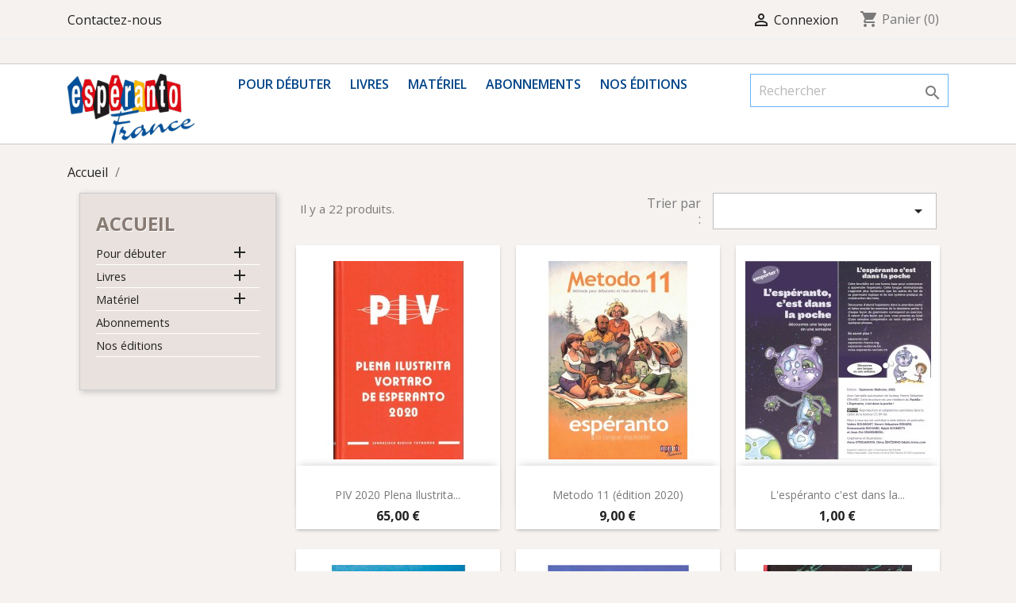

--- FILE ---
content_type: text/html; charset=utf-8
request_url: https://butiko-esperanto-france.org/2-accueil?q=Auteur-Bosmans+Phil-Gbeglo+Koffi-Courteline+Georges&page=2
body_size: 7535
content:
<!doctype html>
<html lang="fr">

  <head>
    
      
  <meta charset="utf-8">


  <meta http-equiv="x-ua-compatible" content="ie=edge">



  <title>Accueil (2)</title>
  <meta name="description" content="">
  <meta name="keywords" content="">
        <link rel="canonical" href="https://butiko-esperanto-france.org/2-accueil?page=2">
    
                  <link rel="alternate" href="https://butiko-esperanto-france.org/2-accueil" hreflang="fr">
        



  <meta name="viewport" content="width=device-width, initial-scale=1">



  <link rel="icon" type="image/vnd.microsoft.icon" href="/img/favicon.ico?1614124313">
  <link rel="shortcut icon" type="image/x-icon" href="/img/favicon.ico?1614124313">



    <link rel="stylesheet" href="https://butiko-esperanto-france.org/themes/classic/assets/css/theme.css" type="text/css" media="all">
  <link rel="stylesheet" href="https://butiko-esperanto-france.org/modules/ps_socialfollow/views/css/ps_socialfollow.css" type="text/css" media="all">
  <link rel="stylesheet" href="https://butiko-esperanto-france.org/js/jquery/ui/themes/base/minified/jquery-ui.min.css" type="text/css" media="all">
  <link rel="stylesheet" href="https://butiko-esperanto-france.org/js/jquery/ui/themes/base/minified/jquery.ui.theme.min.css" type="text/css" media="all">
  <link rel="stylesheet" href="https://butiko-esperanto-france.org/modules/ps_imageslider/css/homeslider.css" type="text/css" media="all">
  <link rel="stylesheet" href="https://butiko-esperanto-france.org/themes/classic-child/assets/css/custom.css" type="text/css" media="all">




  

  <script type="text/javascript">
        var prestashop = {"cart":{"products":[],"totals":{"total":{"type":"total","label":"Total","amount":0,"value":"0,00\u00a0\u20ac"},"total_including_tax":{"type":"total","label":"Total TTC","amount":0,"value":"0,00\u00a0\u20ac"},"total_excluding_tax":{"type":"total","label":"Total HT :","amount":0,"value":"0,00\u00a0\u20ac"}},"subtotals":{"products":{"type":"products","label":"Sous-total","amount":0,"value":"0,00\u00a0\u20ac"},"discounts":null,"shipping":{"type":"shipping","label":"Livraison","amount":0,"value":"gratuit"},"tax":null},"products_count":0,"summary_string":"0 articles","vouchers":{"allowed":0,"added":[]},"discounts":[],"minimalPurchase":0,"minimalPurchaseRequired":""},"currency":{"name":"euro","iso_code":"EUR","iso_code_num":"978","sign":"\u20ac"},"customer":{"lastname":null,"firstname":null,"email":null,"birthday":null,"newsletter":null,"newsletter_date_add":null,"optin":null,"website":null,"company":null,"siret":null,"ape":null,"is_logged":false,"gender":{"type":null,"name":null},"addresses":[]},"language":{"name":"Fran\u00e7ais (French)","iso_code":"fr","locale":"fr-FR","language_code":"fr","is_rtl":"0","date_format_lite":"d\/m\/Y","date_format_full":"d\/m\/Y H:i:s","id":1},"page":{"title":"","canonical":"https:\/\/butiko-esperanto-france.org\/2-accueil?page=2","meta":{"title":"Accueil (2)","description":"","keywords":"","robots":"index"},"page_name":"category","body_classes":{"lang-fr":true,"lang-rtl":false,"country-FR":true,"currency-EUR":true,"layout-left-column":true,"page-category":true,"tax-display-enabled":true,"category-id-2":true,"category-Accueil":true,"category-id-parent-1":true,"category-depth-level-1":true},"admin_notifications":[]},"shop":{"name":"Esp\u00e9ranto-France","logo":"\/img\/prestashop-logo-1614124313.jpg","stores_icon":"\/img\/logo_stores.png","favicon":"\/img\/favicon.ico"},"urls":{"base_url":"https:\/\/butiko-esperanto-france.org\/","current_url":"https:\/\/butiko-esperanto-france.org\/2-accueil?q=Auteur-Bosmans+Phil-Gbeglo+Koffi-Courteline+Georges&page=2","shop_domain_url":"https:\/\/butiko-esperanto-france.org","img_ps_url":"https:\/\/butiko-esperanto-france.org\/img\/","img_cat_url":"https:\/\/butiko-esperanto-france.org\/img\/c\/","img_lang_url":"https:\/\/butiko-esperanto-france.org\/img\/l\/","img_prod_url":"https:\/\/butiko-esperanto-france.org\/img\/p\/","img_manu_url":"https:\/\/butiko-esperanto-france.org\/img\/m\/","img_sup_url":"https:\/\/butiko-esperanto-france.org\/img\/su\/","img_ship_url":"https:\/\/butiko-esperanto-france.org\/img\/s\/","img_store_url":"https:\/\/butiko-esperanto-france.org\/img\/st\/","img_col_url":"https:\/\/butiko-esperanto-france.org\/img\/co\/","img_url":"https:\/\/butiko-esperanto-france.org\/themes\/classic-child\/assets\/img\/","css_url":"https:\/\/butiko-esperanto-france.org\/themes\/classic-child\/assets\/css\/","js_url":"https:\/\/butiko-esperanto-france.org\/themes\/classic-child\/assets\/js\/","pic_url":"https:\/\/butiko-esperanto-france.org\/upload\/","pages":{"address":"https:\/\/butiko-esperanto-france.org\/adresse","addresses":"https:\/\/butiko-esperanto-france.org\/adresses","authentication":"https:\/\/butiko-esperanto-france.org\/connexion","cart":"https:\/\/butiko-esperanto-france.org\/panier","category":"https:\/\/butiko-esperanto-france.org\/index.php?controller=category","cms":"https:\/\/butiko-esperanto-france.org\/index.php?controller=cms","contact":"https:\/\/butiko-esperanto-france.org\/nous-contacter","discount":"https:\/\/butiko-esperanto-france.org\/reduction","guest_tracking":"https:\/\/butiko-esperanto-france.org\/suivi-commande-invite","history":"https:\/\/butiko-esperanto-france.org\/historique-commandes","identity":"https:\/\/butiko-esperanto-france.org\/identite","index":"https:\/\/butiko-esperanto-france.org\/","my_account":"https:\/\/butiko-esperanto-france.org\/mon-compte","order_confirmation":"https:\/\/butiko-esperanto-france.org\/confirmation-commande","order_detail":"https:\/\/butiko-esperanto-france.org\/index.php?controller=order-detail","order_follow":"https:\/\/butiko-esperanto-france.org\/suivi-commande","order":"https:\/\/butiko-esperanto-france.org\/commande","order_return":"https:\/\/butiko-esperanto-france.org\/index.php?controller=order-return","order_slip":"https:\/\/butiko-esperanto-france.org\/avoirs","pagenotfound":"https:\/\/butiko-esperanto-france.org\/page-introuvable","password":"https:\/\/butiko-esperanto-france.org\/recuperation-mot-de-passe","pdf_invoice":"https:\/\/butiko-esperanto-france.org\/index.php?controller=pdf-invoice","pdf_order_return":"https:\/\/butiko-esperanto-france.org\/index.php?controller=pdf-order-return","pdf_order_slip":"https:\/\/butiko-esperanto-france.org\/index.php?controller=pdf-order-slip","prices_drop":"https:\/\/butiko-esperanto-france.org\/promotions","product":"https:\/\/butiko-esperanto-france.org\/index.php?controller=product","search":"https:\/\/butiko-esperanto-france.org\/recherche","sitemap":"https:\/\/butiko-esperanto-france.org\/sitemap","stores":"https:\/\/butiko-esperanto-france.org\/magasins","supplier":"https:\/\/butiko-esperanto-france.org\/fournisseur","register":"https:\/\/butiko-esperanto-france.org\/connexion?create_account=1","order_login":"https:\/\/butiko-esperanto-france.org\/commande?login=1"},"alternative_langs":{"fr":"https:\/\/butiko-esperanto-france.org\/2-accueil"},"theme_assets":"\/themes\/classic-child\/assets\/","actions":{"logout":"https:\/\/butiko-esperanto-france.org\/?mylogout="},"no_picture_image":{"bySize":{"small_default":{"url":"https:\/\/butiko-esperanto-france.org\/img\/p\/fr-default-small_default.jpg","width":98,"height":98},"cart_default":{"url":"https:\/\/butiko-esperanto-france.org\/img\/p\/fr-default-cart_default.jpg","width":125,"height":125},"home_default":{"url":"https:\/\/butiko-esperanto-france.org\/img\/p\/fr-default-home_default.jpg","width":250,"height":250},"medium_default":{"url":"https:\/\/butiko-esperanto-france.org\/img\/p\/fr-default-medium_default.jpg","width":452,"height":452},"large_default":{"url":"https:\/\/butiko-esperanto-france.org\/img\/p\/fr-default-large_default.jpg","width":800,"height":800}},"small":{"url":"https:\/\/butiko-esperanto-france.org\/img\/p\/fr-default-small_default.jpg","width":98,"height":98},"medium":{"url":"https:\/\/butiko-esperanto-france.org\/img\/p\/fr-default-home_default.jpg","width":250,"height":250},"large":{"url":"https:\/\/butiko-esperanto-france.org\/img\/p\/fr-default-large_default.jpg","width":800,"height":800},"legend":""}},"configuration":{"display_taxes_label":true,"is_catalog":false,"show_prices":true,"opt_in":{"partner":true},"quantity_discount":{"type":"discount","label":"Remise"},"voucher_enabled":0,"return_enabled":0},"field_required":[],"breadcrumb":{"links":[{"title":"Accueil","url":"https:\/\/butiko-esperanto-france.org\/"},null],"count":2},"link":{"protocol_link":"https:\/\/","protocol_content":"https:\/\/"},"time":1768843415,"static_token":"f9e90c35f56b710dac7683ee7cf879af","token":"af70a4dcab519eedb7c4ed03f101d1c5"};
      </script>



  



    
  </head>

  <body id="category" class="lang-fr country-fr currency-eur layout-left-column page-category tax-display-enabled category-id-2 category-accueil category-id-parent-1 category-depth-level-1">

    
      
    

    <main>
      
              

      <header id="header">
        
          
  <div class="header-banner">
    
  </div>



  <nav class="header-nav">
    <div class="container">
      <div class="row">
        <div class="hidden-sm-down">
          <div class="col-md-5 col-xs-12">
            <div id="_desktop_contact_link">
  <div id="contact-link">
          <a href="https://butiko-esperanto-france.org/nous-contacter">Contactez-nous</a>
      </div>
</div>

          </div>
          <div class="col-md-7 right-nav">
              <div id="_desktop_user_info">
  <div class="user-info">
          <a
        href="https://butiko-esperanto-france.org/mon-compte"
        title="Identifiez-vous"
        rel="nofollow"
      >
        <i class="material-icons">&#xE7FF;</i>
        <span class="hidden-sm-down">Connexion</span>
      </a>
      </div>
</div>
<div id="_desktop_cart">
  <div class="blockcart cart-preview inactive" data-refresh-url="//butiko-esperanto-france.org/module/ps_shoppingcart/ajax">
    <div class="header">
              <i class="material-icons shopping-cart">shopping_cart</i>
        <span class="hidden-sm-down">Panier</span>
        <span class="cart-products-count">(0)</span>
          </div>
  </div>
</div>

          </div>
        </div>
        <div class="hidden-md-up text-sm-center mobile">
          <div class="float-xs-left" id="menu-icon">
            <i class="material-icons d-inline">&#xE5D2;</i>
          </div>
          <div class="float-xs-right" id="_mobile_cart"></div>
          <div class="float-xs-right" id="_mobile_user_info"></div>
          <div class="top-logo" id="_mobile_logo"></div>
          <div class="clearfix"></div>
        </div>
      </div>
    </div>
  </nav>



  <div class="header-top">
    <div class="container">
       <div class="row">
        <div class="col-md-2 hidden-sm-down" id="_desktop_logo">
                            <a href="https://butiko-esperanto-france.org/">
                  <img class="logo img-responsive" src="/img/prestashop-logo-1614124313.jpg" alt="Espéranto-France">
                </a>
                    </div>
        <div class="col-md-10 col-sm-12 position-static">
          

<div class="menu js-top-menu position-static hidden-sm-down" id="_desktop_top_menu">
    
          <ul class="top-menu" id="top-menu" data-depth="0">
                    <li class="category" id="category-45">
                          <a
                class="dropdown-item"
                href="https://butiko-esperanto-france.org/45-pour-debuter" data-depth="0"
                              >
                                                                      <span class="float-xs-right hidden-md-up">
                    <span data-target="#top_sub_menu_2312" data-toggle="collapse" class="navbar-toggler collapse-icons">
                      <i class="material-icons add">&#xE313;</i>
                      <i class="material-icons remove">&#xE316;</i>
                    </span>
                  </span>
                                Pour débuter
              </a>
                            <div  class="popover sub-menu js-sub-menu collapse" id="top_sub_menu_2312">
                
          <ul class="top-menu"  data-depth="1">
                    <li class="category" id="category-17">
                          <a
                class="dropdown-item dropdown-submenu"
                href="https://butiko-esperanto-france.org/17-methodes-et-manuels" data-depth="1"
                              >
                                Méthodes et manuels
              </a>
                          </li>
                    <li class="category" id="category-20">
                          <a
                class="dropdown-item dropdown-submenu"
                href="https://butiko-esperanto-france.org/20-bd-livres-illustres" data-depth="1"
                              >
                                B.D., livres illustrés
              </a>
                          </li>
                    <li class="category" id="category-43">
                          <a
                class="dropdown-item dropdown-submenu"
                href="https://butiko-esperanto-france.org/43-dictionnaires-et-grammaires" data-depth="1"
                              >
                                Dictionnaires et grammaires
              </a>
                          </li>
                    <li class="category" id="category-44">
                          <a
                class="dropdown-item dropdown-submenu"
                href="https://butiko-esperanto-france.org/44-lectures-faciles" data-depth="1"
                              >
                                Lectures faciles
              </a>
                          </li>
              </ul>
    
              </div>
                          </li>
                    <li class="category" id="category-42">
                          <a
                class="dropdown-item"
                href="https://butiko-esperanto-france.org/42-livres" data-depth="0"
                              >
                                                                      <span class="float-xs-right hidden-md-up">
                    <span data-target="#top_sub_menu_3028" data-toggle="collapse" class="navbar-toggler collapse-icons">
                      <i class="material-icons add">&#xE313;</i>
                      <i class="material-icons remove">&#xE316;</i>
                    </span>
                  </span>
                                Livres
              </a>
                            <div  class="popover sub-menu js-sub-menu collapse" id="top_sub_menu_3028">
                
          <ul class="top-menu"  data-depth="1">
                    <li class="category" id="category-21">
                          <a
                class="dropdown-item dropdown-submenu"
                href="https://butiko-esperanto-france.org/21-quelques-livres-en-francais" data-depth="1"
                              >
                                Quelques livres en français...
              </a>
                          </li>
                    <li class="category" id="category-22">
                          <a
                class="dropdown-item dropdown-submenu"
                href="https://butiko-esperanto-france.org/22-education" data-depth="1"
                              >
                                Éducation
              </a>
                          </li>
                    <li class="category" id="category-23">
                          <a
                class="dropdown-item dropdown-submenu"
                href="https://butiko-esperanto-france.org/23-esperantologie-interlinguistique" data-depth="1"
                              >
                                Espérantologie, interlinguistique
              </a>
                          </li>
                    <li class="category" id="category-24">
                          <a
                class="dropdown-item dropdown-submenu"
                href="https://butiko-esperanto-france.org/24-le-mouvement-esperanto" data-depth="1"
                              >
                                Le mouvement espéranto
              </a>
                          </li>
                    <li class="category" id="category-25">
                          <a
                class="dropdown-item dropdown-submenu"
                href="https://butiko-esperanto-france.org/25-romans-nouvelles-recits-traductions" data-depth="1"
                              >
                                Romans, nouvelles, récits (traductions)
              </a>
                          </li>
                    <li class="category" id="category-26">
                          <a
                class="dropdown-item dropdown-submenu"
                href="https://butiko-esperanto-france.org/26-litterature-originale-en-esperanto" data-depth="1"
                              >
                                Littérature originale en espéranto
              </a>
                          </li>
                    <li class="category" id="category-36">
                          <a
                class="dropdown-item dropdown-submenu"
                href="https://butiko-esperanto-france.org/36-religion" data-depth="1"
                              >
                                Religion
              </a>
                          </li>
                    <li class="category" id="category-27">
                          <a
                class="dropdown-item dropdown-submenu"
                href="https://butiko-esperanto-france.org/27-poesie" data-depth="1"
                              >
                                Poésie
              </a>
                          </li>
                    <li class="category" id="category-28">
                          <a
                class="dropdown-item dropdown-submenu"
                href="https://butiko-esperanto-france.org/28-theatre" data-depth="1"
                              >
                                Théâtre
              </a>
                          </li>
                    <li class="category" id="category-34">
                          <a
                class="dropdown-item dropdown-submenu"
                href="https://butiko-esperanto-france.org/34-geographie-voyages" data-depth="1"
                              >
                                Géographie-Voyages
              </a>
                          </li>
                    <li class="category" id="category-29">
                          <a
                class="dropdown-item dropdown-submenu"
                href="https://butiko-esperanto-france.org/29-litterature-francaise-en-esperanto" data-depth="1"
                              >
                                Littérature française en espéranto
              </a>
                          </li>
                    <li class="category" id="category-31">
                          <a
                class="dropdown-item dropdown-submenu"
                href="https://butiko-esperanto-france.org/31-anthologies" data-depth="1"
                              >
                                Anthologies
              </a>
                          </li>
                    <li class="category" id="category-32">
                          <a
                class="dropdown-item dropdown-submenu"
                href="https://butiko-esperanto-france.org/32-sciences-et-techniques" data-depth="1"
                              >
                                Sciences et techniques
              </a>
                          </li>
                    <li class="category" id="category-33">
                          <a
                class="dropdown-item dropdown-submenu"
                href="https://butiko-esperanto-france.org/33-philosophie" data-depth="1"
                              >
                                Philosophie
              </a>
                          </li>
                    <li class="category" id="category-35">
                          <a
                class="dropdown-item dropdown-submenu"
                href="https://butiko-esperanto-france.org/35-histoire-politique" data-depth="1"
                              >
                                Histoire-Politique
              </a>
                          </li>
                    <li class="category" id="category-37">
                          <a
                class="dropdown-item dropdown-submenu"
                href="https://butiko-esperanto-france.org/37-jeux-et-sport" data-depth="1"
                              >
                                Jeux et sport
              </a>
                          </li>
              </ul>
    
              </div>
                          </li>
                    <li class="category" id="category-48">
                          <a
                class="dropdown-item"
                href="https://butiko-esperanto-france.org/48-materiel" data-depth="0"
                              >
                                                                      <span class="float-xs-right hidden-md-up">
                    <span data-target="#top_sub_menu_26025" data-toggle="collapse" class="navbar-toggler collapse-icons">
                      <i class="material-icons add">&#xE313;</i>
                      <i class="material-icons remove">&#xE316;</i>
                    </span>
                  </span>
                                Matériel
              </a>
                            <div  class="popover sub-menu js-sub-menu collapse" id="top_sub_menu_26025">
                
          <ul class="top-menu"  data-depth="1">
                    <li class="category" id="category-39">
                          <a
                class="dropdown-item dropdown-submenu"
                href="https://butiko-esperanto-france.org/39-informer-et-s-informer" data-depth="1"
                              >
                                Informer et s&#039;informer
              </a>
                          </li>
                    <li class="category" id="category-40">
                          <a
                class="dropdown-item dropdown-submenu"
                href="https://butiko-esperanto-france.org/40-petit-materiel" data-depth="1"
                              >
                                Petit matériel
              </a>
                          </li>
                    <li class="category" id="category-41">
                          <a
                class="dropdown-item dropdown-submenu"
                href="https://butiko-esperanto-france.org/41-vetements" data-depth="1"
                              >
                                Vêtements
              </a>
                          </li>
                    <li class="category" id="category-38">
                          <a
                class="dropdown-item dropdown-submenu"
                href="https://butiko-esperanto-france.org/38-cd-et-dvd" data-depth="1"
                              >
                                CD et DVD
              </a>
                          </li>
              </ul>
    
              </div>
                          </li>
                    <li class="category" id="category-46">
                          <a
                class="dropdown-item"
                href="https://butiko-esperanto-france.org/46-abonnements" data-depth="0"
                              >
                                Abonnements 
              </a>
                          </li>
                    <li class="category" id="category-53">
                          <a
                class="dropdown-item"
                href="https://butiko-esperanto-france.org/53-nos-editions" data-depth="0"
                              >
                                Nos éditions
              </a>
                          </li>
              </ul>
    
    <div class="clearfix"></div>
</div>
<!-- Block search module TOP -->
<div id="search_widget" class="search-widget" data-search-controller-url="//butiko-esperanto-france.org/recherche">
	<form method="get" action="//butiko-esperanto-france.org/recherche">
		<input type="hidden" name="controller" value="search">
		<input type="text" name="s" value="" placeholder="Rechercher" aria-label="Rechercher">
		<button type="submit">
			<i class="material-icons search">&#xE8B6;</i>
      <span class="hidden-xl-down">Rechercher</span>
		</button>
	</form>
</div>
<!-- /Block search module TOP -->

          <div class="clearfix"></div>
        </div>
      </div>
      <div id="mobile_top_menu_wrapper" class="row hidden-md-up" style="display:none;">
        <div class="js-top-menu mobile" id="_mobile_top_menu"></div>
        <div class="js-top-menu-bottom">
          <div id="_mobile_currency_selector"></div>
          <div id="_mobile_language_selector"></div>
          <div id="_mobile_contact_link"></div>
        </div>
      </div>
    </div>
  </div>
  

        
      </header>

      
        
<aside id="notifications">
  <div class="container">
    
    
    
      </div>
</aside>
      

      <section id="wrapper">
        
        <div class="container">
          
            <nav data-depth="2" class="breadcrumb hidden-sm-down">
  <ol itemscope itemtype="http://schema.org/BreadcrumbList">
    
              
          <li itemprop="itemListElement" itemscope itemtype="http://schema.org/ListItem">
            <a itemprop="item" href="https://butiko-esperanto-france.org/">
              <span itemprop="name">Accueil</span>
            </a>
            <meta itemprop="position" content="1">
          </li>
        
              
          <li itemprop="itemListElement" itemscope itemtype="http://schema.org/ListItem">
            <a itemprop="item" href="">
              <span itemprop="name"></span>
            </a>
            <meta itemprop="position" content="2">
          </li>
        
          
  </ol>
</nav>
          

          
            <div id="left-column" class="col-xs-12 col-sm-4 col-md-3">
                              

<div class="block-categories hidden-sm-down">
  <ul class="category-top-menu">
    <li><a class="text-uppercase h6" href="https://butiko-esperanto-france.org/2-accueil">Accueil</a></li>
    <li>
  <ul class="category-sub-menu"><li data-depth="0"><a href="https://butiko-esperanto-france.org/45-pour-debuter">Pour débuter</a><div class="navbar-toggler collapse-icons" data-toggle="collapse" data-target="#exCollapsingNavbar45"><i class="material-icons add">&#xE145;</i><i class="material-icons remove">&#xE15B;</i></div><div class="collapse" id="exCollapsingNavbar45">
  <ul class="category-sub-menu"><li data-depth="1"><a class="category-sub-link" href="https://butiko-esperanto-france.org/17-methodes-et-manuels">Méthodes et manuels</a></li><li data-depth="1"><a class="category-sub-link" href="https://butiko-esperanto-france.org/20-bd-livres-illustres">B.D., livres illustrés</a></li><li data-depth="1"><a class="category-sub-link" href="https://butiko-esperanto-france.org/43-dictionnaires-et-grammaires">Dictionnaires et grammaires</a></li><li data-depth="1"><a class="category-sub-link" href="https://butiko-esperanto-france.org/44-lectures-faciles">Lectures faciles</a></li></ul></div></li><li data-depth="0"><a href="https://butiko-esperanto-france.org/42-livres">Livres</a><div class="navbar-toggler collapse-icons" data-toggle="collapse" data-target="#exCollapsingNavbar42"><i class="material-icons add">&#xE145;</i><i class="material-icons remove">&#xE15B;</i></div><div class="collapse" id="exCollapsingNavbar42">
  <ul class="category-sub-menu"><li data-depth="1"><a class="category-sub-link" href="https://butiko-esperanto-france.org/21-quelques-livres-en-francais">Quelques livres en français...</a></li><li data-depth="1"><a class="category-sub-link" href="https://butiko-esperanto-france.org/22-education">Éducation</a></li><li data-depth="1"><a class="category-sub-link" href="https://butiko-esperanto-france.org/23-esperantologie-interlinguistique">Espérantologie, interlinguistique</a></li><li data-depth="1"><a class="category-sub-link" href="https://butiko-esperanto-france.org/24-le-mouvement-esperanto">Le mouvement espéranto</a></li><li data-depth="1"><a class="category-sub-link" href="https://butiko-esperanto-france.org/25-romans-nouvelles-recits-traductions">Romans, nouvelles, récits (traductions)</a></li><li data-depth="1"><a class="category-sub-link" href="https://butiko-esperanto-france.org/26-litterature-originale-en-esperanto">Littérature originale en espéranto</a></li><li data-depth="1"><a class="category-sub-link" href="https://butiko-esperanto-france.org/36-religion">Religion</a></li><li data-depth="1"><a class="category-sub-link" href="https://butiko-esperanto-france.org/27-poesie">Poésie</a></li><li data-depth="1"><a class="category-sub-link" href="https://butiko-esperanto-france.org/28-theatre">Théâtre</a></li><li data-depth="1"><a class="category-sub-link" href="https://butiko-esperanto-france.org/34-geographie-voyages">Géographie-Voyages</a></li><li data-depth="1"><a class="category-sub-link" href="https://butiko-esperanto-france.org/29-litterature-francaise-en-esperanto">Littérature française en espéranto</a></li><li data-depth="1"><a class="category-sub-link" href="https://butiko-esperanto-france.org/31-anthologies">Anthologies</a></li><li data-depth="1"><a class="category-sub-link" href="https://butiko-esperanto-france.org/32-sciences-et-techniques">Sciences et techniques</a></li><li data-depth="1"><a class="category-sub-link" href="https://butiko-esperanto-france.org/33-philosophie">Philosophie</a></li><li data-depth="1"><a class="category-sub-link" href="https://butiko-esperanto-france.org/35-histoire-politique">Histoire-Politique</a></li><li data-depth="1"><a class="category-sub-link" href="https://butiko-esperanto-france.org/37-jeux-et-sport">Jeux et sport</a></li></ul></div></li><li data-depth="0"><a href="https://butiko-esperanto-france.org/48-materiel">Matériel</a><div class="navbar-toggler collapse-icons" data-toggle="collapse" data-target="#exCollapsingNavbar48"><i class="material-icons add">&#xE145;</i><i class="material-icons remove">&#xE15B;</i></div><div class="collapse" id="exCollapsingNavbar48">
  <ul class="category-sub-menu"><li data-depth="1"><a class="category-sub-link" href="https://butiko-esperanto-france.org/39-informer-et-s-informer">Informer et s&#039;informer</a></li><li data-depth="1"><a class="category-sub-link" href="https://butiko-esperanto-france.org/40-petit-materiel">Petit matériel</a></li><li data-depth="1"><a class="category-sub-link" href="https://butiko-esperanto-france.org/41-vetements">Vêtements</a></li><li data-depth="1"><a class="category-sub-link" href="https://butiko-esperanto-france.org/38-cd-et-dvd">CD et DVD</a></li></ul></div></li><li data-depth="0"><a href="https://butiko-esperanto-france.org/46-abonnements">Abonnements </a></li><li data-depth="0"><a href="https://butiko-esperanto-france.org/53-nos-editions">Nos éditions</a></li></ul></li>
  </ul>
</div>

                          </div>
          

          
  <div id="content-wrapper" class="left-column col-xs-12 col-sm-8 col-md-9">
    
    
  <section id="main">

    
    <div id="js-product-list-header">
    </div>


    <section id="products">
      
        <div id="">
          
            <div id="js-product-list-top" class="row products-selection">
  <div class="col-md-6 hidden-sm-down total-products">
          <p>Il y a 22 produits.</p>
      </div>
  <div class="col-md-6">
    <div class="row sort-by-row">

      
        <span class="col-sm-3 col-md-3 hidden-sm-down sort-by">Trier par :</span>
<div class="col-sm-12 col-xs-12 col-md-9 products-sort-order dropdown">
  <button
    class="btn-unstyle select-title"
    rel="nofollow"
    data-toggle="dropdown"
    aria-haspopup="true"
    aria-expanded="false">
        <i class="material-icons float-xs-right">&#xE5C5;</i>
  </button>
  <div class="dropdown-menu">
          <a
        rel="nofollow"
        href="https://butiko-esperanto-france.org/2-accueil?q=Auteur-Bosmans+Phil-Gbeglo+Koffi-Courteline+Georges&amp;order=product.position.desc"
        class="select-list js-search-link"
      >
        Pertinence
      </a>
          <a
        rel="nofollow"
        href="https://butiko-esperanto-france.org/2-accueil?q=Auteur-Bosmans+Phil-Gbeglo+Koffi-Courteline+Georges&amp;order=product.name.asc"
        class="select-list js-search-link"
      >
        Nom, A à Z
      </a>
          <a
        rel="nofollow"
        href="https://butiko-esperanto-france.org/2-accueil?q=Auteur-Bosmans+Phil-Gbeglo+Koffi-Courteline+Georges&amp;order=product.name.desc"
        class="select-list js-search-link"
      >
        Nom, Z à A
      </a>
          <a
        rel="nofollow"
        href="https://butiko-esperanto-france.org/2-accueil?q=Auteur-Bosmans+Phil-Gbeglo+Koffi-Courteline+Georges&amp;order=product.price.asc"
        class="select-list js-search-link"
      >
        Prix, croissant
      </a>
          <a
        rel="nofollow"
        href="https://butiko-esperanto-france.org/2-accueil?q=Auteur-Bosmans+Phil-Gbeglo+Koffi-Courteline+Georges&amp;order=product.price.desc"
        class="select-list js-search-link"
      >
        Prix, décroissant
      </a>
      </div>
</div>
      

          </div>
  </div>
  <div class="col-sm-12 hidden-md-up text-sm-center showing">
    Affichage 13-22 de 22 article(s)
  </div>
</div>
          
        </div>

        
          <div id="" class="hidden-sm-down">
            
          </div>
        

        <div id="">
          
            <div id="js-product-list">
  <div class="products row">
          
        
  <article class="product-miniature js-product-miniature" data-id-product="857" data-id-product-attribute="0" itemscope itemtype="http://schema.org/Product">
    <div class="thumbnail-container">
      
                  <a href="https://butiko-esperanto-france.org/dictionnaires-et-grammaires/857-piv-2020-plena-illustrita-vortaro.html" class="thumbnail product-thumbnail">
            <img
              src = "https://butiko-esperanto-france.org/1309-home_default/piv-2020-plena-illustrita-vortaro.jpg"
              alt = "PIV 2020 Plena Ilustrita..."
              data-full-size-image-url = "https://butiko-esperanto-france.org/1309-large_default/piv-2020-plena-illustrita-vortaro.jpg"
            >
          </a>
              

      <div class="product-description">
        
                      <h2 class="h3 product-title" itemprop="name"><a href="https://butiko-esperanto-france.org/dictionnaires-et-grammaires/857-piv-2020-plena-illustrita-vortaro.html">PIV 2020 Plena Ilustrita...</a></h2>
                  

        
                      <div class="product-price-and-shipping">
              
              

              <span class="sr-only">Prix</span>
              <span itemprop="price" class="price">65,00 €</span>

              

              
            </div>
                  

        
          
        
      </div>

      
        <ul class="product-flags">
                  </ul>
      

      <div class="highlighted-informations no-variants hidden-sm-down">
        
          <a class="quick-view" href="#" data-link-action="quickview">
            <i class="material-icons search">&#xE8B6;</i> Aperçu rapide
          </a>
        

        
                  
      </div>

    </div>
  </article>

      
          
        
  <article class="product-miniature js-product-miniature" data-id-product="22" data-id-product-attribute="0" itemscope itemtype="http://schema.org/Product">
    <div class="thumbnail-container">
      
                  <a href="https://butiko-esperanto-france.org/methodes-et-manuels/22-metodo-11.html" class="thumbnail product-thumbnail">
            <img
              src = "https://butiko-esperanto-france.org/1211-home_default/metodo-11.jpg"
              alt = "Metodo 11 (édition 2020)"
              data-full-size-image-url = "https://butiko-esperanto-france.org/1211-large_default/metodo-11.jpg"
            >
          </a>
              

      <div class="product-description">
        
                      <h2 class="h3 product-title" itemprop="name"><a href="https://butiko-esperanto-france.org/methodes-et-manuels/22-metodo-11.html">Metodo 11 (édition 2020)</a></h2>
                  

        
                      <div class="product-price-and-shipping">
              
              

              <span class="sr-only">Prix</span>
              <span itemprop="price" class="price">9,00 €</span>

              

              
            </div>
                  

        
          
        
      </div>

      
        <ul class="product-flags">
                  </ul>
      

      <div class="highlighted-informations no-variants hidden-sm-down">
        
          <a class="quick-view" href="#" data-link-action="quickview">
            <i class="material-icons search">&#xE8B6;</i> Aperçu rapide
          </a>
        

        
                  
      </div>

    </div>
  </article>

      
          
        
  <article class="product-miniature js-product-miniature" data-id-product="979" data-id-product-attribute="0" itemscope itemtype="http://schema.org/Product">
    <div class="thumbnail-container">
      
                  <a href="https://butiko-esperanto-france.org/methodes-et-manuels/979-l-esperanto-c-est-dans-la-poche.html" class="thumbnail product-thumbnail">
            <img
              src = "https://butiko-esperanto-france.org/2062-home_default/l-esperanto-c-est-dans-la-poche.jpg"
              alt = "L&#039;espéranto c&#039;est dans la..."
              data-full-size-image-url = "https://butiko-esperanto-france.org/2062-large_default/l-esperanto-c-est-dans-la-poche.jpg"
            >
          </a>
              

      <div class="product-description">
        
                      <h2 class="h3 product-title" itemprop="name"><a href="https://butiko-esperanto-france.org/methodes-et-manuels/979-l-esperanto-c-est-dans-la-poche.html">L&#039;espéranto c&#039;est dans la...</a></h2>
                  

        
                      <div class="product-price-and-shipping">
              
              

              <span class="sr-only">Prix</span>
              <span itemprop="price" class="price">1,00 €</span>

              

              
            </div>
                  

        
          
        
      </div>

      
        <ul class="product-flags">
                  </ul>
      

      <div class="highlighted-informations no-variants hidden-sm-down">
        
          <a class="quick-view" href="#" data-link-action="quickview">
            <i class="material-icons search">&#xE8B6;</i> Aperçu rapide
          </a>
        

        
                  
      </div>

    </div>
  </article>

      
          
        
  <article class="product-miniature js-product-miniature" data-id-product="444" data-id-product-attribute="0" itemscope itemtype="http://schema.org/Product">
    <div class="thumbnail-container">
      
                  <a href="https://butiko-esperanto-france.org/geographie-voyages/444-ok-jaroj-cirkau-la-mondo.html" class="thumbnail product-thumbnail">
            <img
              src = "https://butiko-esperanto-france.org/1455-home_default/ok-jaroj-cirkau-la-mondo.jpg"
              alt = "Ok jaroj ĉirkaŭ la mondo"
              data-full-size-image-url = "https://butiko-esperanto-france.org/1455-large_default/ok-jaroj-cirkau-la-mondo.jpg"
            >
          </a>
              

      <div class="product-description">
        
                      <h2 class="h3 product-title" itemprop="name"><a href="https://butiko-esperanto-france.org/geographie-voyages/444-ok-jaroj-cirkau-la-mondo.html">Ok jaroj ĉirkaŭ la mondo</a></h2>
                  

        
                      <div class="product-price-and-shipping">
              
              

              <span class="sr-only">Prix</span>
              <span itemprop="price" class="price">25,00 €</span>

              

              
            </div>
                  

        
          
        
      </div>

      
        <ul class="product-flags">
                  </ul>
      

      <div class="highlighted-informations no-variants hidden-sm-down">
        
          <a class="quick-view" href="#" data-link-action="quickview">
            <i class="material-icons search">&#xE8B6;</i> Aperçu rapide
          </a>
        

        
                  
      </div>

    </div>
  </article>

      
          
        
  <article class="product-miniature js-product-miniature" data-id-product="806" data-id-product-attribute="0" itemscope itemtype="http://schema.org/Product">
    <div class="thumbnail-container">
      
                  <a href="https://butiko-esperanto-france.org/dictionnaires-et-grammaires/806-dictionnaire-pratique.html" class="thumbnail product-thumbnail">
            <img
              src = "https://butiko-esperanto-france.org/1289-home_default/dictionnaire-pratique.jpg"
              alt = "Dictionnaire pratique..."
              data-full-size-image-url = "https://butiko-esperanto-france.org/1289-large_default/dictionnaire-pratique.jpg"
            >
          </a>
              

      <div class="product-description">
        
                      <h2 class="h3 product-title" itemprop="name"><a href="https://butiko-esperanto-france.org/dictionnaires-et-grammaires/806-dictionnaire-pratique.html">Dictionnaire pratique...</a></h2>
                  

        
                      <div class="product-price-and-shipping">
              
              

              <span class="sr-only">Prix</span>
              <span itemprop="price" class="price">18,00 €</span>

              

              
            </div>
                  

        
          
        
      </div>

      
        <ul class="product-flags">
                  </ul>
      

      <div class="highlighted-informations no-variants hidden-sm-down">
        
          <a class="quick-view" href="#" data-link-action="quickview">
            <i class="material-icons search">&#xE8B6;</i> Aperçu rapide
          </a>
        

        
                  
      </div>

    </div>
  </article>

      
          
        
  <article class="product-miniature js-product-miniature" data-id-product="149" data-id-product-attribute="0" itemscope itemtype="http://schema.org/Product">
    <div class="thumbnail-container">
      
                  <a href="https://butiko-esperanto-france.org/bd-livres-illustres/149-templo-de-l-suno.html" class="thumbnail product-thumbnail">
            <img
              src = "https://butiko-esperanto-france.org/2267-home_default/templo-de-l-suno.jpg"
              alt = "La Templo de l&#039;suno"
              data-full-size-image-url = "https://butiko-esperanto-france.org/2267-large_default/templo-de-l-suno.jpg"
            >
          </a>
              

      <div class="product-description">
        
                      <h2 class="h3 product-title" itemprop="name"><a href="https://butiko-esperanto-france.org/bd-livres-illustres/149-templo-de-l-suno.html">La Templo de l&#039;suno</a></h2>
                  

        
                      <div class="product-price-and-shipping">
              
              

              <span class="sr-only">Prix</span>
              <span itemprop="price" class="price">12,50 €</span>

              

              
            </div>
                  

        
          
        
      </div>

      
        <ul class="product-flags">
                  </ul>
      

      <div class="highlighted-informations no-variants hidden-sm-down">
        
          <a class="quick-view" href="#" data-link-action="quickview">
            <i class="material-icons search">&#xE8B6;</i> Aperçu rapide
          </a>
        

        
                  
      </div>

    </div>
  </article>

      
          
        
  <article class="product-miniature js-product-miniature" data-id-product="23" data-id-product-attribute="0" itemscope itemtype="http://schema.org/Product">
    <div class="thumbnail-container">
      
                  <a href="https://butiko-esperanto-france.org/bd-livres-illustres/23-la-eta-princo.html" class="thumbnail product-thumbnail">
            <img
              src = "https://butiko-esperanto-france.org/1116-home_default/la-eta-princo.jpg"
              alt = "La Eta Princo"
              data-full-size-image-url = "https://butiko-esperanto-france.org/1116-large_default/la-eta-princo.jpg"
            >
          </a>
              

      <div class="product-description">
        
                      <h2 class="h3 product-title" itemprop="name"><a href="https://butiko-esperanto-france.org/bd-livres-illustres/23-la-eta-princo.html">La Eta Princo</a></h2>
                  

        
                      <div class="product-price-and-shipping">
              
              

              <span class="sr-only">Prix</span>
              <span itemprop="price" class="price">12,00 €</span>

              

              
            </div>
                  

        
          
        
      </div>

      
        <ul class="product-flags">
                  </ul>
      

      <div class="highlighted-informations no-variants hidden-sm-down">
        
          <a class="quick-view" href="#" data-link-action="quickview">
            <i class="material-icons search">&#xE8B6;</i> Aperçu rapide
          </a>
        

        
                  
      </div>

    </div>
  </article>

      
          
        
  <article class="product-miniature js-product-miniature" data-id-product="789" data-id-product-attribute="0" itemscope itemtype="http://schema.org/Product">
    <div class="thumbnail-container">
      
                  <a href="https://butiko-esperanto-france.org/methodes-et-manuels/789-cours-rationnel-d-esperanto-ed-2006.html" class="thumbnail product-thumbnail">
            <img
              src = "https://butiko-esperanto-france.org/1290-home_default/cours-rationnel-d-esperanto-ed-2006.jpg"
              alt = "Cours rationnel d&#039;espéranto..."
              data-full-size-image-url = "https://butiko-esperanto-france.org/1290-large_default/cours-rationnel-d-esperanto-ed-2006.jpg"
            >
          </a>
              

      <div class="product-description">
        
                      <h2 class="h3 product-title" itemprop="name"><a href="https://butiko-esperanto-france.org/methodes-et-manuels/789-cours-rationnel-d-esperanto-ed-2006.html">Cours rationnel d&#039;espéranto...</a></h2>
                  

        
                      <div class="product-price-and-shipping">
              
              

              <span class="sr-only">Prix</span>
              <span itemprop="price" class="price">12,00 €</span>

              

              
            </div>
                  

        
          
        
      </div>

      
        <ul class="product-flags">
                  </ul>
      

      <div class="highlighted-informations no-variants hidden-sm-down">
        
          <a class="quick-view" href="#" data-link-action="quickview">
            <i class="material-icons search">&#xE8B6;</i> Aperçu rapide
          </a>
        

        
                  
      </div>

    </div>
  </article>

      
          
        
  <article class="product-miniature js-product-miniature" data-id-product="860" data-id-product-attribute="0" itemscope itemtype="http://schema.org/Product">
    <div class="thumbnail-container">
      
                  <a href="https://butiko-esperanto-france.org/dictionnaires-et-grammaires/860-grand-dictionnaire-esperanto-francais.html" class="thumbnail product-thumbnail">
            <img
              src = "https://butiko-esperanto-france.org/1452-home_default/grand-dictionnaire-esperanto-francais.jpg"
              alt = "Grand dictionnaire..."
              data-full-size-image-url = "https://butiko-esperanto-france.org/1452-large_default/grand-dictionnaire-esperanto-francais.jpg"
            >
          </a>
              

      <div class="product-description">
        
                      <h2 class="h3 product-title" itemprop="name"><a href="https://butiko-esperanto-france.org/dictionnaires-et-grammaires/860-grand-dictionnaire-esperanto-francais.html">Grand dictionnaire...</a></h2>
                  

        
                      <div class="product-price-and-shipping">
              
              

              <span class="sr-only">Prix</span>
              <span itemprop="price" class="price">10,00 €</span>

              

              
            </div>
                  

        
          
        
      </div>

      
        <ul class="product-flags">
                  </ul>
      

      <div class="highlighted-informations no-variants hidden-sm-down">
        
          <a class="quick-view" href="#" data-link-action="quickview">
            <i class="material-icons search">&#xE8B6;</i> Aperçu rapide
          </a>
        

        
                  
      </div>

    </div>
  </article>

      
          
        
  <article class="product-miniature js-product-miniature" data-id-product="886" data-id-product-attribute="0" itemscope itemtype="http://schema.org/Product">
    <div class="thumbnail-container">
      
                  <a href="https://butiko-esperanto-france.org/dictionnaires-et-grammaires/886-grand-dictionnaire-francais-esperanto-avec-supplement.html" class="thumbnail product-thumbnail">
            <img
              src = "https://butiko-esperanto-france.org/1451-home_default/grand-dictionnaire-francais-esperanto-avec-supplement.jpg"
              alt = "Grand dictionnaire..."
              data-full-size-image-url = "https://butiko-esperanto-france.org/1451-large_default/grand-dictionnaire-francais-esperanto-avec-supplement.jpg"
            >
          </a>
              

      <div class="product-description">
        
                      <h2 class="h3 product-title" itemprop="name"><a href="https://butiko-esperanto-france.org/dictionnaires-et-grammaires/886-grand-dictionnaire-francais-esperanto-avec-supplement.html">Grand dictionnaire...</a></h2>
                  

        
                      <div class="product-price-and-shipping">
              
              

              <span class="sr-only">Prix</span>
              <span itemprop="price" class="price">15,00 €</span>

              

              
            </div>
                  

        
          
        
      </div>

      
        <ul class="product-flags">
                  </ul>
      

      <div class="highlighted-informations no-variants hidden-sm-down">
        
          <a class="quick-view" href="#" data-link-action="quickview">
            <i class="material-icons search">&#xE8B6;</i> Aperçu rapide
          </a>
        

        
                  
      </div>

    </div>
  </article>

      
      </div>

  
    <nav class="pagination">
  <div class="col-md-4">
    
      Affichage 13-22 de 22 article(s)
    
  </div>

  <div class="col-md-6 offset-md-2 pr-0">
    
             <ul class="page-list clearfix text-sm-center">
          

            <li >
                              <a
                  rel="prev"
                  href="https://butiko-esperanto-france.org/2-accueil?q=Auteur-Bosmans+Phil-Gbeglo+Koffi-Courteline+Georges"
                  class="previous js-search-link"
                >
                                      <i class="material-icons">&#xE314;</i>Précédent
                                  </a>
                          </li>
          

            <li >
                              <a
                  rel="nofollow"
                  href="https://butiko-esperanto-france.org/2-accueil?q=Auteur-Bosmans+Phil-Gbeglo+Koffi-Courteline+Georges"
                  class="js-search-link"
                >
                                      1
                                  </a>
                          </li>
          

            <li  class="current" >
                              <a
                  rel="nofollow"
                  href="https://butiko-esperanto-france.org/2-accueil?q=Auteur-Bosmans+Phil-Gbeglo+Koffi-Courteline+Georges&amp;page=2"
                  class="disabled js-search-link"
                >
                                      2
                                  </a>
                          </li>
                  </ul>
          
  </div>

</nav>
  

  <div class="hidden-md-up text-xs-right up">
    <a href="#header" class="btn btn-secondary">
      Retour en haut
      <i class="material-icons">&#xE316;</i>
    </a>
  </div>
</div>
          
        </div>

        <div id="js-product-list-bottom">
          
            <div id="js-product-list-bottom"></div>
          
        </div>

          </section>

  </section>

    
  </div>


          
        </div>
        
      </section>

      <footer id="footer">
        
          <div class="container">
  <div class="row">
    
      
  <div class="block-social col-lg-4 col-md-12 col-sm-12">
    <ul>
          </ul>
  </div>


    
  </div>
</div>
<div class="footer-container">
  <div class="container">
    <div class="row">
      
        <div class="col-md-6 links">
  <div class="row">
      <div class="col-md-6 wrapper">
      <p class="h3 hidden-sm-down">Produits</p>
            <div class="title clearfix hidden-md-up" data-target="#footer_sub_menu_21652" data-toggle="collapse">
        <span class="h3">Produits</span>
        <span class="float-xs-right">
          <span class="navbar-toggler collapse-icons">
            <i class="material-icons add">&#xE313;</i>
            <i class="material-icons remove">&#xE316;</i>
          </span>
        </span>
      </div>
      <ul id="footer_sub_menu_21652" class="collapse">
                  <li>
            <a
                id="link-product-page-new-products-1"
                class="cms-page-link"
                href="https://butiko-esperanto-france.org/nouveaux-produits"
                title="Nos nouveaux produits"
                            >
              Nouveaux produits
            </a>
          </li>
                  <li>
            <a
                id="link-product-page-best-sales-1"
                class="cms-page-link"
                href="https://butiko-esperanto-france.org/meilleures-ventes"
                title="Nos meilleures ventes"
                            >
              Meilleures ventes
            </a>
          </li>
              </ul>
    </div>
      <div class="col-md-6 wrapper">
      <p class="h3 hidden-sm-down">Notre société</p>
            <div class="title clearfix hidden-md-up" data-target="#footer_sub_menu_32571" data-toggle="collapse">
        <span class="h3">Notre société</span>
        <span class="float-xs-right">
          <span class="navbar-toggler collapse-icons">
            <i class="material-icons add">&#xE313;</i>
            <i class="material-icons remove">&#xE316;</i>
          </span>
        </span>
      </div>
      <ul id="footer_sub_menu_32571" class="collapse">
                  <li>
            <a
                id="link-cms-page-4-2"
                class="cms-page-link"
                href="https://butiko-esperanto-france.org/content/4-a-propos"
                title="En savoir plus sur notre association"
                            >
              Qui sommes-nous ?
            </a>
          </li>
                  <li>
            <a
                id="link-cms-page-2-2"
                class="cms-page-link"
                href="https://butiko-esperanto-france.org/content/2-mentions-legales"
                title="Mentions légales"
                            >
              Mentions légales
            </a>
          </li>
                  <li>
            <a
                id="link-cms-page-3-2"
                class="cms-page-link"
                href="https://butiko-esperanto-france.org/content/3-conditions-utilisation"
                title="Nos conditions d&#039;utilisation"
                            >
              Conditions d&#039;utilisation
            </a>
          </li>
                  <li>
            <a
                id="link-static-page-contact-2"
                class="cms-page-link"
                href="https://butiko-esperanto-france.org/nous-contacter"
                title="Utiliser le formulaire pour nous contacter"
                            >
              Contactez-nous
            </a>
          </li>
                  <li>
            <a
                id="link-static-page-stores-2"
                class="cms-page-link"
                href="https://butiko-esperanto-france.org/magasins"
                title=""
                            >
              Magasins
            </a>
          </li>
              </ul>
    </div>
    </div>
</div>
<div class="block-contact col-md-3 links wrapper">
  <div class="hidden-sm-down">
    <p class="h4 text-uppercase block-contact-title">Informations</p>
      Espéranto-France<br />France
                          <br>
                Écrivez-nous : <a href="mailto:butiko@esperanto-france.org" class="dropdown">butiko@esperanto-france.org</a>
        </div>
  <div class="hidden-md-up">
    <div class="title">
      <a class="h3" href="https://butiko-esperanto-france.org/magasins">Informations</a>
    </div>
  </div>
</div>

      
    </div>
    <div class="row">
      
        
      
    </div>
    <div class="row">
      <div class="col-md-12">
        <p class="text-sm-center">
          
            <a class="_blank" href="http://www.prestashop.com" target="_blank">
              © 2026 - Logiciel e-commerce par PrestaShop™
            </a>
          
        </p>
      </div>
    </div>
  </div>
</div>
        
      </footer>

    </main>

    
        <script type="text/javascript" src="https://butiko-esperanto-france.org/themes/core.js" ></script>
  <script type="text/javascript" src="https://butiko-esperanto-france.org/themes/classic/assets/js/theme.js" ></script>
  <script type="text/javascript" src="https://butiko-esperanto-france.org/js/jquery/ui/jquery-ui.min.js" ></script>
  <script type="text/javascript" src="https://butiko-esperanto-france.org/modules/ps_imageslider/js/responsiveslides.min.js" ></script>
  <script type="text/javascript" src="https://butiko-esperanto-france.org/modules/ps_imageslider/js/homeslider.js" ></script>
  <script type="text/javascript" src="https://butiko-esperanto-france.org/modules/ps_searchbar/ps_searchbar.js" ></script>
  <script type="text/javascript" src="https://butiko-esperanto-france.org/modules/ps_shoppingcart/ps_shoppingcart.js" ></script>
  <script type="text/javascript" src="https://butiko-esperanto-france.org/themes/classic/assets/js/custom.js" ></script>


    

    
      
    
  </body>

</html>

--- FILE ---
content_type: text/css
request_url: https://butiko-esperanto-france.org/themes/classic-child/assets/css/custom.css
body_size: 2315
content:
@import url('https://fonts.googleapis.com/css2?family=Open+Sans:ital,wght@0,300;0,400;0,600;0,700;1,300;1,400;1,600;1,700&display=swap');

* {font-family: 'Open Sans', sans-serif;}
body,
.header-nav,
#header {
	background-color: #F5F2F0;
}
#header .header-top {
    background-color: #FFF;
    padding-bottom: 0;
    padding-top: 0.75em;
    border-top: 1px solid #CCC;
    border-bottom: 1px solid #CCC;
}
#header .header-nav .blockcart {
	background: transparent;
}
#header .header-nav .cart-preview.active {
    background: #0179ED;
}

/*---- menu ----*/
.top-menu[data-depth="1"] {
    margin: .625rem
}

.top-menu a:not([data-depth="0"]) {
    display: block;
    padding: .625rem;
    color: #7a7a7a;
    font-weight: 400
}

.top-menu a.dropdown-submenu {
    color: #7a7a7a;
    font-weight: 400
}

.top-menu a[data-depth="0"] {
    font-weight: 600;
    padding: .1875rem .625rem .375rem;
}

#header .top-menu a[data-depth="0"]:hover {
    color: #0179ED;
    text-decoration: none
}

.top-menu a[data-depth="1"],
.top-menu a[data-depth="2"] {
    padding: 0 .625rem .625rem 0;
}
.top-menu .sub-menu ul[data-depth="1"]>li {
    float: none;
    margin: 0 0.75rem;
    display: inline-flex;
}
.top-menu .sub-menu {
    box-shadow: none;
    border: 1px solid #CCC;
    width: calc(70% - 180px);
    min-width: calc(70% - 180px);
    margin-left: 180px;
}
.top-menu a.dropdown-submenu {
    text-transform: unset;
}
/*--------*/
#wrapper {
    background-color: #F5F2F0;
    box-shadow: unset;
}
.footer-container {
    border-top: 1px solid #ccc;
    box-shadow: none;
}
.footer-container {
    background-color: #FFF;
}
a {
    color: #0179ED;
    text-decoration: none
}
a:focus,a:hover {
    color: #004487;
}
.footer-container li a:hover {
    color: #0179ED;
}

#header .header-top a[data-depth="0"] {
    color: #004487;
}
#header .top-menu a[data-depth="0"]:hover {
    color: #0179ED;
}
#header a:hover {
     color: #0179ED;
}

.search-widget form input[type=text] {
    border: 1px solid #64B4FF;
}
.product-cover .layer {
    background-color: transparent;
}
.product-cover img {
    padding: 1rem;
    background-color: #FFF;
}
#products .thumbnail-container, 
.featured-products .thumbnail-container, 
.product-accessories .thumbnail-container, 
.product-miniature .thumbnail-container {
    box-sizing: content-box;
    padding: 20px 0;
    box-shadow: 0 2px 4px -1px rgb(0 0 0 / 28%);
    border-radius: 2px;
    /* border: 1px solid #DEDEDE; */
}
#products .thumbnail-container:hover, 
.featured-products .thumbnail-container:hover, 
.product-accessories .thumbnail-container:hover,
.product-miniature .thumbnail-container:hover {
    box-shadow: 2px 2px 20px -4px rgb(0 0 0 / 25%);
}
#products .highlighted-informations .quick-view:hover, 
.featured-products .highlighted-informations .quick-view:hover, 
.product-accessories .highlighted-informations .quick-view:hover, 
.product-miniature .highlighted-informations .quick-view:hover {
    color: #0179ED;
    background-color: #FFF;
}
#products .highlighted-informations {}
    box-shadow: unset;
}
#products .product-title,.featured-products .product-title,.product-accessories .product-title,.product-miniature .product-title {
    text-transform: none;
}
.h1,.h2,.h3 {
    text-transform: none;
}
#products .product-title,.featured-products .product-title,.product-accessories .product-title,.product-miniature .product-title {
    text-transform: none;
}
.products-sort-order .select-list:hover {
    background-color: #FF9700;
    color: #232323;
}
.has-warning .custom-control,.has-warning .form-check-inline,.has-warning .form-check-label,.has-warning .form-control-feedback,.has-warning .form-control-label {
    color: #FF9700;
}

.has-warning .form-control {
    border-color: #FF9700;
}

.has-warning .form-control:focus {
    box-shadow: inset 0 1px 1px rgba(0,0,0,.075),0 0 6px #FFDAA4;
}

.has-warning .input-group-addon {
    color: #FF9700;
    border-color: #FF9700;
}
.btn-primary {
    background-color: #0179ED;
}

.btn-primary.focus,.btn-primary:focus,.btn-primary:hover {
    color: #fff;
    background-color: #004487;
    border-color: transparent
}

.btn-primary.active,.btn-primary:active,.open>.btn-primary.dropdown-toggle {
    color: #fff;
    background-color: #0079ED;
    border-color: transparent;
    background-image: none
}

.btn-primary.active.focus,.btn-primary.active:focus,.btn-primary.active:hover,.btn-primary:active.focus,.btn-primary:active:focus,.btn-primary:active:hover,.open>.btn-primary.dropdown-toggle.focus,.open>.btn-primary.dropdown-toggle:focus,.open>.btn-primary.dropdown-toggle:hover {
    background-color: #0179ED;
}

.btn-primary.disabled.focus,.btn-primary.disabled:focus,.btn-primary.disabled:hover,.btn-primary:disabled.focus,.btn-primary:disabled:focus,.btn-primary:disabled:hover {
    background-color: #91b1d1;
}
.btn-info {
    background-color: #007287;
    border-color: #007287;
}

.btn-info.focus,.btn-info:focus,.btn-info:hover {
    background-color: #00CAED;
    border-color: #007287;
}

.btn-info.active,.btn-info:active,.open>.btn-info.dropdown-toggle {
    background-color: #00CAED;
    border-color: #007287;
    background-image: none
}

.btn-info.active.focus,.btn-info.active:focus,.btn-info.active:hover,.btn-info:active.focus,.btn-info:active:focus,.btn-info:active:hover,.open>.btn-info.dropdown-toggle.focus,.open>.btn-info.dropdown-toggle:focus,.open>.btn-info.dropdown-toggle:hover {
    background-color: #007287;
    border-color: #007287;
}

.btn-info.disabled.focus,.btn-info.disabled:focus,.btn-info.disabled:hover,.btn-info:disabled.focus,.btn-info:disabled:focus,.btn-info:disabled:hover {
    background-color: #90C7D1;
    border-color: #90C7D1;
}
.btn-link:focus,.btn-link:hover {
    color: #0179ED;
}
.dropdown-item.active,.dropdown-item.active:focus,.dropdown-item.active:hover {
    background-color: #0179ED;
}
.custom-control-input:checked~.custom-control-indicator {
    background-color: #0179ED;
}
.custom-control-input:focus~.custom-control-indicator {
    box-shadow: 0 0 0 .075rem #fff,0 0 0 .2rem #0179ED;
}
.custom-control-input:active~.custom-control-indicator {
    color: #fff;
    background-color: #8FC9FF;
}
.custom-checkbox .custom-control-input:indeterminate~.custom-control-indicator {
    background-color: #10179ED;
}
.nav-pills .nav-item.open .nav-link,.nav-pills .nav-item.open .nav-link:focus,.nav-pills .nav-item.open .nav-link:hover,.nav-pills .nav-link.active,.nav-pills .nav-link.active:focus,.nav-pills .nav-link.active:hover {
    background-color: #0179ED;
}


.page-item.active .page-link,.page-item.active .page-link:focus,.page-item.active .page-link:hover {
    background-color: #0179ED;
    border-color: #0179ED;
}
.page-link {
    color: #0179ED;
}

.page-link:focus,.page-link:hover {
    color: #004487;
}
.product-price {
    color: #0079ED;
    display: inline-block
}

#products .product-miniature .discount-amount.discount-amount,#products .product-miniature .discount-amount.discount-percentage,#products .product-miniature .discount-percentage.discount-amount,#products .product-miniature .discount-percentage.discount-percentage,#products .product-miniature .on-sale.discount-amount,#products .product-miniature .on-sale.discount-percentage,#products .product-miniature .online-only.discount-amount,#products .product-miniature .online-only.discount-percentage,#products .product-miniature .pack.discount-amount,#products .product-miniature .pack.discount-percentage,#products .product-miniature .product-flags .new.discount-amount,#products .product-miniature .product-flags .new.discount-percentage,.featured-products .product-miniature .discount-amount.discount-amount,.featured-products .product-miniature .discount-amount.discount-percentage,.featured-products .product-miniature .discount-percentage.discount-amount,.featured-products .product-miniature .discount-percentage.discount-percentage,.featured-products .product-miniature .on-sale.discount-amount,.featured-products .product-miniature .on-sale.discount-percentage,.featured-products .product-miniature .online-only.discount-amount,.featured-products .product-miniature .online-only.discount-percentage,.featured-products .product-miniature .pack.discount-amount,.featured-products .product-miniature .pack.discount-percentage,.featured-products .product-miniature .product-flags .new.discount-amount,.featured-products .product-miniature .product-flags .new.discount-percentage,.product-accessories .product-miniature .discount-amount.discount-amount,.product-accessories .product-miniature .discount-amount.discount-percentage,.product-accessories .product-miniature .discount-percentage.discount-amount,.product-accessories .product-miniature .discount-percentage.discount-percentage,.product-accessories .product-miniature .on-sale.discount-amount,.product-accessories .product-miniature .on-sale.discount-percentage,.product-accessories .product-miniature .online-only.discount-amount,.product-accessories .product-miniature .online-only.discount-percentage,.product-accessories .product-miniature .pack.discount-amount,.product-accessories .product-miniature .pack.discount-percentage,.product-accessories .product-miniature .product-flags .new.discount-amount,.product-accessories .product-miniature .product-flags .new.discount-percentage,.product-miniature .product-miniature .discount-amount.discount-amount,.product-miniature .product-miniature .discount-amount.discount-percentage,.product-miniature .product-miniature .discount-percentage.discount-amount,.product-miniature .product-miniature .discount-percentage.discount-percentage,.product-miniature .product-miniature .on-sale.discount-amount,.product-miniature .product-miniature .on-sale.discount-percentage,.product-miniature .product-miniature .online-only.discount-amount,.product-miniature .product-miniature .online-only.discount-percentage,.product-miniature .product-miniature .pack.discount-amount,.product-miniature .product-miniature .pack.discount-percentage,.product-miniature .product-miniature .product-flags .new.discount-amount,.product-miniature .product-miniature .product-flags .new.discount-percentage {
    background-color: #FF9700;
}

#products .product-miniature .discount-amount.on-sale,#products .product-miniature .discount-percentage.on-sale,#products .product-miniature .on-sale.on-sale,#products .product-miniature .online-only.on-sale,#products .product-miniature .pack.on-sale,#products .product-miniature .product-flags .new.on-sale,.featured-products .product-miniature .discount-amount.on-sale,.featured-products .product-miniature .discount-percentage.on-sale,.featured-products .product-miniature .on-sale.on-sale,.featured-products .product-miniature .online-only.on-sale,.featured-products .product-miniature .pack.on-sale,.featured-products .product-miniature .product-flags .new.on-sale,.product-accessories .product-miniature .discount-amount.on-sale,.product-accessories .product-miniature .discount-percentage.on-sale,.product-accessories .product-miniature .on-sale.on-sale,.product-accessories .product-miniature .online-only.on-sale,.product-accessories .product-miniature .pack.on-sale,.product-accessories .product-miniature .product-flags .new.on-sale,.product-miniature .product-miniature .discount-amount.on-sale,.product-miniature .product-miniature .discount-percentage.on-sale,.product-miniature .product-miniature .on-sale.on-sale,.product-miniature .product-miniature .online-only.on-sale,.product-miniature .product-miniature .pack.on-sale,.product-miniature .product-miniature .product-flags .new.on-sale {
    background-color: #FF9700;
}
#products .product-miniature .discount-amount,#products .product-miniature .discount-percentage,#products .product-miniature .on-sale,#products .product-miniature .online-only,#products .product-miniature .pack,#products .product-miniature .product-flags .new,.featured-products .product-miniature .discount-amount,.featured-products .product-miniature .discount-percentage,.featured-products .product-miniature .on-sale,.featured-products .product-miniature .online-only,.featured-products .product-miniature .pack,.featured-products .product-miniature .product-flags .new,.product-accessories .product-miniature .discount-amount,.product-accessories .product-miniature .discount-percentage,.product-accessories .product-miniature .on-sale,.product-accessories .product-miniature .online-only,.product-accessories .product-miniature .pack,.product-accessories .product-miniature .product-flags .new,.product-miniature .product-miniature .discount-amount,.product-miniature .product-miniature .discount-percentage,.product-miniature .product-miniature .on-sale,.product-miniature .product-miniature .online-only,.product-miniature .product-miniature .pack,.product-miniature .product-miniature .product-flags .new {
    background-color: #0179ED;
}
li.product-flag {
    background-color: #0179ED;
}
.tabs .nav-tabs .nav-link.active, .tabs .nav-tabs .nav-link:hover {
    border-bottom: 3px solid #0179ED;
}
.tabs .nav-tabs .nav-link.active {
    color: #0179ED
}

.pagination .page-list {
    background: none;
    box-shadow: none;
}
.pagination .current a {
    color: #0179ED;
}

#custom-text {
    background: #877A72;
    margin-bottom: 1.5rem;
    padding: 3.125rem;
    text-align: center;
    color: #FFF;
    border: 1px solid #FFF;
    border-radius: 2px;

}
.block-categories {
    background: none;
    background-color: #E8E1DD;
    border: 1px solid #CCC;
}

.block-category.card {
    box-shadow: none;
    padding-left: 0;
}

#js-product-list-header h1 {
    font-size: 3rem;
    color: #877A72;
    padding-left: 0;
}
#left-column .category-top-menu a.h6 {
    color: #877A72;
    font-size: 1.5rem;
    font-weight: 700;
    border: none;
    text-shadow: 1px 1px 1px #FFF;
}

.block-category {
    min-height: 3rem;
    background: none;
    border: none;
}
.block-category .category-cover {
    top: 0;
    bottom: unset;
}
#left-column .category-top-menu a {
    font-weight: 400;
    font-size: 0.9rem;
    border-bottom: 1px solid #FFF;
}

.block-category #category-description p, 
.block-category #category-description strong {
    font-weight: 400;
    color: #333;
}

.products-sort-order .select-title {
    box-shadow: none;
}
.products-sort-order .dropdown-menu {
    width: 17.75rem;
    background: #f6f6f6;
    border: 1px solid #CCC;
    border-radius: 0;
    box-shadow: 2px 2px 4px 0 rgb(0 0 0 / 50%);
    margin: 0;
}